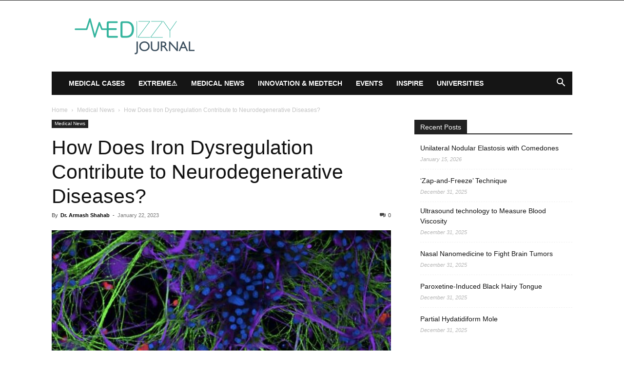

--- FILE ---
content_type: text/html; charset=UTF-8
request_url: https://journal.medizzy.com/how-does-iron-dysregulation-contribute-to-neurodegenerative-diseases/
body_size: 13893
content:
<!doctype html >
<!--[if IE 8]>    <html class="ie8" lang="en"> <![endif]-->
<!--[if IE 9]>    <html class="ie9" lang="en"> <![endif]-->
<!--[if gt IE 8]><!--> <html lang="en-US"> <!--<![endif]-->
<head>
    <link media="all" href="https://journal.medizzy.com/wp-content/cache/autoptimize/css/autoptimize_502cffe692f212a4801cba7a8126cf30.css" rel="stylesheet"><title>How Does Iron Dysregulation Contribute to Neurodegenerative Diseases? - MEDizzy Journal</title>
    <meta charset="UTF-8" />
    <meta name="viewport" content="width=device-width, initial-scale=1.0">
    <link rel="pingback" href="https://journal.medizzy.com/xmlrpc.php" />
    <meta name='robots' content='index, follow, max-image-preview:large, max-snippet:-1, max-video-preview:-1' />

	<!-- This site is optimized with the Yoast SEO plugin v26.7 - https://yoast.com/wordpress/plugins/seo/ -->
	<meta name="description" content="A study on neurodegenerative diseases has recently been carried out to fill the literature gap by understanding microglia&#039;s response to iron" />
	<link rel="canonical" href="https://journal.medizzy.com/how-does-iron-dysregulation-contribute-to-neurodegenerative-diseases/" />
	<meta property="og:locale" content="en_US" />
	<meta property="og:type" content="article" />
	<meta property="og:title" content="How Does Iron Dysregulation Contribute to Neurodegenerative Diseases? - MEDizzy Journal" />
	<meta property="og:description" content="A study on neurodegenerative diseases has recently been carried out to fill the literature gap by understanding microglia&#039;s response to iron" />
	<meta property="og:url" content="https://journal.medizzy.com/how-does-iron-dysregulation-contribute-to-neurodegenerative-diseases/" />
	<meta property="og:site_name" content="MEDizzy Journal" />
	<meta property="article:publisher" content="https://www.facebook.com/medizzycom/" />
	<meta property="article:published_time" content="2023-01-22T15:56:03+00:00" />
	<meta property="article:modified_time" content="2023-01-22T15:56:04+00:00" />
	<meta property="og:image" content="https://journal.medizzy.com/wp-content/uploads/2023/01/study-shows-how-iron-d.jpeg" />
	<meta property="og:image:width" content="800" />
	<meta property="og:image:height" content="530" />
	<meta property="og:image:type" content="image/jpeg" />
	<meta name="author" content="Dr. Armash Shahab" />
	<meta name="twitter:card" content="summary_large_image" />
	<meta name="twitter:creator" content="@medizzycom" />
	<meta name="twitter:site" content="@medizzycom" />
	<script type="application/ld+json" class="yoast-schema-graph">{"@context":"https://schema.org","@graph":[{"@type":"Article","@id":"https://journal.medizzy.com/how-does-iron-dysregulation-contribute-to-neurodegenerative-diseases/#article","isPartOf":{"@id":"https://journal.medizzy.com/how-does-iron-dysregulation-contribute-to-neurodegenerative-diseases/"},"author":{"name":"Dr. Armash Shahab","@id":"https://journal.medizzy.com/#/schema/person/351fdb0045b06caaafedef6ab90c852c"},"headline":"How Does Iron Dysregulation Contribute to Neurodegenerative Diseases?","datePublished":"2023-01-22T15:56:03+00:00","dateModified":"2023-01-22T15:56:04+00:00","mainEntityOfPage":{"@id":"https://journal.medizzy.com/how-does-iron-dysregulation-contribute-to-neurodegenerative-diseases/"},"wordCount":520,"commentCount":0,"publisher":{"@id":"https://journal.medizzy.com/#organization"},"image":{"@id":"https://journal.medizzy.com/how-does-iron-dysregulation-contribute-to-neurodegenerative-diseases/#primaryimage"},"thumbnailUrl":"https://journal.medizzy.com/wp-content/uploads/2023/01/study-shows-how-iron-d.jpeg","articleSection":["Medical News"],"inLanguage":"en-US","potentialAction":[{"@type":"CommentAction","name":"Comment","target":["https://journal.medizzy.com/how-does-iron-dysregulation-contribute-to-neurodegenerative-diseases/#respond"]}]},{"@type":"WebPage","@id":"https://journal.medizzy.com/how-does-iron-dysregulation-contribute-to-neurodegenerative-diseases/","url":"https://journal.medizzy.com/how-does-iron-dysregulation-contribute-to-neurodegenerative-diseases/","name":"How Does Iron Dysregulation Contribute to Neurodegenerative Diseases? - MEDizzy Journal","isPartOf":{"@id":"https://journal.medizzy.com/#website"},"primaryImageOfPage":{"@id":"https://journal.medizzy.com/how-does-iron-dysregulation-contribute-to-neurodegenerative-diseases/#primaryimage"},"image":{"@id":"https://journal.medizzy.com/how-does-iron-dysregulation-contribute-to-neurodegenerative-diseases/#primaryimage"},"thumbnailUrl":"https://journal.medizzy.com/wp-content/uploads/2023/01/study-shows-how-iron-d.jpeg","datePublished":"2023-01-22T15:56:03+00:00","dateModified":"2023-01-22T15:56:04+00:00","description":"A study on neurodegenerative diseases has recently been carried out to fill the literature gap by understanding microglia's response to iron","breadcrumb":{"@id":"https://journal.medizzy.com/how-does-iron-dysregulation-contribute-to-neurodegenerative-diseases/#breadcrumb"},"inLanguage":"en-US","potentialAction":[{"@type":"ReadAction","target":["https://journal.medizzy.com/how-does-iron-dysregulation-contribute-to-neurodegenerative-diseases/"]}]},{"@type":"ImageObject","inLanguage":"en-US","@id":"https://journal.medizzy.com/how-does-iron-dysregulation-contribute-to-neurodegenerative-diseases/#primaryimage","url":"https://journal.medizzy.com/wp-content/uploads/2023/01/study-shows-how-iron-d.jpeg","contentUrl":"https://journal.medizzy.com/wp-content/uploads/2023/01/study-shows-how-iron-d.jpeg","width":800,"height":530,"caption":"Source: Medical Xpress"},{"@type":"BreadcrumbList","@id":"https://journal.medizzy.com/how-does-iron-dysregulation-contribute-to-neurodegenerative-diseases/#breadcrumb","itemListElement":[{"@type":"ListItem","position":1,"name":"Home","item":"https://journal.medizzy.com/"},{"@type":"ListItem","position":2,"name":"How Does Iron Dysregulation Contribute to Neurodegenerative Diseases?"}]},{"@type":"WebSite","@id":"https://journal.medizzy.com/#website","url":"https://journal.medizzy.com/","name":"MEDizzy Journal","description":"","publisher":{"@id":"https://journal.medizzy.com/#organization"},"potentialAction":[{"@type":"SearchAction","target":{"@type":"EntryPoint","urlTemplate":"https://journal.medizzy.com/?s={search_term_string}"},"query-input":{"@type":"PropertyValueSpecification","valueRequired":true,"valueName":"search_term_string"}}],"inLanguage":"en-US"},{"@type":"Organization","@id":"https://journal.medizzy.com/#organization","name":"Medizzy LTD","url":"https://journal.medizzy.com/","logo":{"@type":"ImageObject","inLanguage":"en-US","@id":"https://journal.medizzy.com/#/schema/logo/image/","url":"https://journal.medizzy.com/wp-content/uploads/2021/02/mj_logo.png","contentUrl":"https://journal.medizzy.com/wp-content/uploads/2021/02/mj_logo.png","width":500,"height":200,"caption":"Medizzy LTD"},"image":{"@id":"https://journal.medizzy.com/#/schema/logo/image/"},"sameAs":["https://www.facebook.com/medizzycom/","https://x.com/medizzycom","https://www.linkedin.com/company/medizzy-ltd/","https://www.instagram.com/medizzy/"]},{"@type":"Person","@id":"https://journal.medizzy.com/#/schema/person/351fdb0045b06caaafedef6ab90c852c","name":"Dr. Armash Shahab","image":{"@type":"ImageObject","inLanguage":"en-US","@id":"https://journal.medizzy.com/#/schema/person/image/","url":"https://secure.gravatar.com/avatar/99b5b528ca49a3818e93826ac15c2b0138f4ed71c89728163f3e34c049aa912d?s=96&r=g","contentUrl":"https://secure.gravatar.com/avatar/99b5b528ca49a3818e93826ac15c2b0138f4ed71c89728163f3e34c049aa912d?s=96&r=g","caption":"Dr. Armash Shahab"},"description":"Dr. Armash Shahab is a dentist with a bachelor's degree from Dow University of Health Sciences. She is skilled in general dentistry and is an experienced medical content writer. Her future plans are to work for the betterment of dentistry for the underprivileged in Pakistan, apply for postgraduation, and specialize in Paediatric Dentistry.","url":"https://journal.medizzy.com/author/armash-shahab/"}]}</script>
	<!-- / Yoast SEO plugin. -->


<link href='https://www.google-analytics.com' rel='preconnect' />
<link rel="alternate" type="application/rss+xml" title="MEDizzy Journal &raquo; Feed" href="https://journal.medizzy.com/feed/" />
<link rel="alternate" type="application/rss+xml" title="MEDizzy Journal &raquo; Comments Feed" href="https://journal.medizzy.com/comments/feed/" />
<link rel="alternate" type="application/rss+xml" title="MEDizzy Journal &raquo; How Does Iron Dysregulation Contribute to Neurodegenerative Diseases? Comments Feed" href="https://journal.medizzy.com/how-does-iron-dysregulation-contribute-to-neurodegenerative-diseases/feed/" />
<link rel="alternate" title="oEmbed (JSON)" type="application/json+oembed" href="https://journal.medizzy.com/wp-json/oembed/1.0/embed?url=https%3A%2F%2Fjournal.medizzy.com%2Fhow-does-iron-dysregulation-contribute-to-neurodegenerative-diseases%2F" />
<link rel="alternate" title="oEmbed (XML)" type="text/xml+oembed" href="https://journal.medizzy.com/wp-json/oembed/1.0/embed?url=https%3A%2F%2Fjournal.medizzy.com%2Fhow-does-iron-dysregulation-contribute-to-neurodegenerative-diseases%2F&#038;format=xml" />
















<link rel="https://api.w.org/" href="https://journal.medizzy.com/wp-json/" /><link rel="alternate" title="JSON" type="application/json" href="https://journal.medizzy.com/wp-json/wp/v2/posts/15249" /><link rel="EditURI" type="application/rsd+xml" title="RSD" href="https://journal.medizzy.com/xmlrpc.php?rsd" />
<meta name="generator" content="WordPress 6.9" />
<link rel='shortlink' href='https://journal.medizzy.com/?p=15249' />
<!--[if lt IE 9]><script src="https://cdnjs.cloudflare.com/ajax/libs/html5shiv/3.7.3/html5shiv.js"></script><![endif]-->
        
    
    
	

<!-- JS generated by theme -->




<!-- Header style compiled by theme -->



<script async src="https://www.googletagmanager.com/gtag/js?id=UA-83431859-5"></script>
		


<script type="application/ld+json">
    {
        "@context": "https://schema.org",
        "@type": "BreadcrumbList",
        "itemListElement": [
            {
                "@type": "ListItem",
                "position": 1,
                "item": {
                    "@type": "WebSite",
                    "@id": "https://journal.medizzy.com/",
                    "name": "Home"
                }
            },
            {
                "@type": "ListItem",
                "position": 2,
                    "item": {
                    "@type": "WebPage",
                    "@id": "https://journal.medizzy.com/category/medical-news/",
                    "name": "Medical News"
                }
            }
            ,{
                "@type": "ListItem",
                "position": 3,
                    "item": {
                    "@type": "WebPage",
                    "@id": "https://journal.medizzy.com/how-does-iron-dysregulation-contribute-to-neurodegenerative-diseases/",
                    "name": "How Does Iron Dysregulation Contribute to Neurodegenerative Diseases?"                                
                }
            }    
        ]
    }
</script>
<link rel="icon" href="https://journal.medizzy.com/wp-content/uploads/2019/12/cropped-medizzy-lgo-32x32.jpg" sizes="32x32" />
<link rel="icon" href="https://journal.medizzy.com/wp-content/uploads/2019/12/cropped-medizzy-lgo-192x192.jpg" sizes="192x192" />
<link rel="apple-touch-icon" href="https://journal.medizzy.com/wp-content/uploads/2019/12/cropped-medizzy-lgo-180x180.jpg" />
<meta name="msapplication-TileImage" content="https://journal.medizzy.com/wp-content/uploads/2019/12/cropped-medizzy-lgo-270x270.jpg" />

<!-- Button style compiled by theme -->



	</head>

<body class="wp-singular post-template-default single single-post postid-15249 single-format-standard wp-theme-Newspaper td-standard-pack how-does-iron-dysregulation-contribute-to-neurodegenerative-diseases global-block-template-1 td-animation-stack-type0 td-full-layout" itemscope="itemscope" itemtype="https://schema.org/WebPage">

            <div class="td-scroll-up  td-hide-scroll-up-on-mob" style="display:none;"><i class="td-icon-menu-up"></i></div>
    
    <div class="td-menu-background" style="visibility:hidden"></div>
<div id="td-mobile-nav" style="visibility:hidden">
    <div class="td-mobile-container">
        <!-- mobile menu top section -->
        <div class="td-menu-socials-wrap">
            <!-- socials -->
            <div class="td-menu-socials">
                            </div>
            <!-- close button -->
            <div class="td-mobile-close">
                <span><i class="td-icon-close-mobile"></i></span>
            </div>
        </div>

        <!-- login section -->
        
        <!-- menu section -->
        <div class="td-mobile-content">
            <div class="menu-td-demo-header-menu-container"><ul id="menu-td-demo-header-menu" class="td-mobile-main-menu"><li id="menu-item-161" class="menu-item menu-item-type-custom menu-item-object-custom menu-item-first menu-item-161"><a href="https://journal.medizzy.com/category/medical-cases/">Medical Cases</a></li>
<li id="menu-item-10811" class="menu-item menu-item-type-taxonomy menu-item-object-category menu-item-10811"><a href="https://journal.medizzy.com/category/extreme/">Extreme⚠️</a></li>
<li id="menu-item-398" class="menu-item menu-item-type-custom menu-item-object-custom menu-item-398"><a href="https://journal.medizzy.com/category/medical-news/">Medical News</a></li>
<li id="menu-item-399" class="menu-item menu-item-type-custom menu-item-object-custom menu-item-399"><a href="https://journal.medizzy.com/category/innovation-and-medtech/">Innovation &#038; MedTech</a></li>
<li id="menu-item-14426" class="menu-item menu-item-type-taxonomy menu-item-object-category menu-item-14426"><a href="https://journal.medizzy.com/category/events/">Events</a></li>
<li id="menu-item-10809" class="menu-item menu-item-type-custom menu-item-object-custom menu-item-10809"><a href="https://journal.medizzy.com/category/inspire/">Inspire</a></li>
<li id="menu-item-7685" class="menu-item menu-item-type-custom menu-item-object-custom menu-item-7685"><a href="https://journal.medizzy.com/category/universities/">Universities</a></li>
</ul></div>        </div>
    </div>

    <!-- register/login section -->
    </div><div class="td-search-background" style="visibility:hidden"></div>
<div class="td-search-wrap-mob" style="visibility:hidden">
	<div class="td-drop-down-search">
		<form method="get" class="td-search-form" action="https://journal.medizzy.com/">
			<!-- close button -->
			<div class="td-search-close">
				<span><i class="td-icon-close-mobile"></i></span>
			</div>
			<div role="search" class="td-search-input">
				<span>Search</span>
				<input id="td-header-search-mob" type="text" value="" name="s" autocomplete="off" />
			</div>
		</form>
		<div id="td-aj-search-mob" class="td-ajax-search-flex"></div>
	</div>
</div>

    <div id="td-outer-wrap" class="td-theme-wrap">
    
        
            <div class="tdc-header-wrap ">

            <!--
Header style 3
-->


<div class="td-header-wrap td-header-style-3 ">
    
    <div class="td-header-top-menu-full td-container-wrap ">
        <div class="td-container td-header-row td-header-top-menu">
            
    <div class="top-bar-style-1">
        
<div class="td-header-sp-top-menu">


	</div>
        <div class="td-header-sp-top-widget">
    
    </div>

    </div>

<!-- LOGIN MODAL -->

                <div id="login-form" class="white-popup-block mfp-hide mfp-with-anim td-login-modal-wrap">
                    <div class="td-login-wrap">
                        <a href="#" aria-label="Back" class="td-back-button"><i class="td-icon-modal-back"></i></a>
                        <div id="td-login-div" class="td-login-form-div td-display-block">
                            <div class="td-login-panel-title">Sign in</div>
                            <div class="td-login-panel-descr">Welcome! Log into your account</div>
                            <div class="td_display_err"></div>
                            <form id="loginForm" action="#" method="post">
                                <div class="td-login-inputs"><input class="td-login-input" autocomplete="username" type="text" name="login_email" id="login_email" value="" required><label for="login_email">your username</label></div>
                                <div class="td-login-inputs"><input class="td-login-input" autocomplete="current-password" type="password" name="login_pass" id="login_pass" value="" required><label for="login_pass">your password</label></div>
                                <input type="button"  name="login_button" id="login_button" class="wpb_button btn td-login-button" value="Login">
                                
                            </form>

                            

                            <div class="td-login-info-text"><a href="#" id="forgot-pass-link">Forgot your password? Get help</a></div>
                            
                            
                            
                            
                        </div>

                        

                         <div id="td-forgot-pass-div" class="td-login-form-div td-display-none">
                            <div class="td-login-panel-title">Password recovery</div>
                            <div class="td-login-panel-descr">Recover your password</div>
                            <div class="td_display_err"></div>
                            <form id="forgotpassForm" action="#" method="post">
                                <div class="td-login-inputs"><input class="td-login-input" type="text" name="forgot_email" id="forgot_email" value="" required><label for="forgot_email">your email</label></div>
                                <input type="button" name="forgot_button" id="forgot_button" class="wpb_button btn td-login-button" value="Send My Password">
                            </form>
                            <div class="td-login-info-text">A password will be e-mailed to you.</div>
                        </div>
                        
                        
                    </div>
                </div>
                        </div>
    </div>

    <div class="td-banner-wrap-full td-container-wrap ">
        <div class="td-container td-header-row td-header-header">
            <div class="td-header-sp-logo">
                            <a class="td-main-logo" href="https://journal.medizzy.com/">
                <noscript><img src="https://journal.medizzy.com/wp-content/uploads/2020/12/mj_logo.png" alt=""  width="270" height="90"/></noscript><img class="lazyload" src='data:image/svg+xml,%3Csvg%20xmlns=%22http://www.w3.org/2000/svg%22%20viewBox=%220%200%20270%2090%22%3E%3C/svg%3E' data-src="https://journal.medizzy.com/wp-content/uploads/2020/12/mj_logo.png" alt=""  width="270" height="90"/>
                <span class="td-visual-hidden">MEDizzy Journal</span>
            </a>
                    </div>
                    </div>
    </div>

    <div class="td-header-menu-wrap-full td-container-wrap ">
        
        <div class="td-header-menu-wrap ">
            <div class="td-container td-header-row td-header-main-menu black-menu">
                <div id="td-header-menu" role="navigation">
        <div id="td-top-mobile-toggle"><a href="#" role="button" aria-label="Menu"><i class="td-icon-font td-icon-mobile"></i></a></div>
        <div class="td-main-menu-logo td-logo-in-header">
        		<a class="td-mobile-logo td-sticky-disable" aria-label="Logo" href="https://journal.medizzy.com/">
			<noscript><img src="https://journal.medizzy.com/wp-content/uploads/2019/12/mj_logo_mobile_small.png" alt=""  width="140" height="48"/></noscript><img class="lazyload" src='data:image/svg+xml,%3Csvg%20xmlns=%22http://www.w3.org/2000/svg%22%20viewBox=%220%200%20140%2048%22%3E%3C/svg%3E' data-src="https://journal.medizzy.com/wp-content/uploads/2019/12/mj_logo_mobile_small.png" alt=""  width="140" height="48"/>
		</a>
			<a class="td-header-logo td-sticky-disable" aria-label="Logo" href="https://journal.medizzy.com/">
			<noscript><img src="https://journal.medizzy.com/wp-content/uploads/2020/12/mj_logo.png" alt=""  width="270" height="90"/></noscript><img class="lazyload" src='data:image/svg+xml,%3Csvg%20xmlns=%22http://www.w3.org/2000/svg%22%20viewBox=%220%200%20270%2090%22%3E%3C/svg%3E' data-src="https://journal.medizzy.com/wp-content/uploads/2020/12/mj_logo.png" alt=""  width="270" height="90"/>
		</a>
	    </div>
    <div class="menu-td-demo-header-menu-container"><ul id="menu-td-demo-header-menu-1" class="sf-menu"><li class="menu-item menu-item-type-custom menu-item-object-custom menu-item-first td-menu-item td-normal-menu menu-item-161"><a href="https://journal.medizzy.com/category/medical-cases/">Medical Cases</a></li>
<li class="menu-item menu-item-type-taxonomy menu-item-object-category td-menu-item td-normal-menu menu-item-10811"><a href="https://journal.medizzy.com/category/extreme/">Extreme⚠️</a></li>
<li class="menu-item menu-item-type-custom menu-item-object-custom td-menu-item td-normal-menu menu-item-398"><a href="https://journal.medizzy.com/category/medical-news/">Medical News</a></li>
<li class="menu-item menu-item-type-custom menu-item-object-custom td-menu-item td-normal-menu menu-item-399"><a href="https://journal.medizzy.com/category/innovation-and-medtech/">Innovation &#038; MedTech</a></li>
<li class="menu-item menu-item-type-taxonomy menu-item-object-category td-menu-item td-normal-menu menu-item-14426"><a href="https://journal.medizzy.com/category/events/">Events</a></li>
<li class="menu-item menu-item-type-custom menu-item-object-custom td-menu-item td-normal-menu menu-item-10809"><a href="https://journal.medizzy.com/category/inspire/">Inspire</a></li>
<li class="menu-item menu-item-type-custom menu-item-object-custom td-menu-item td-normal-menu menu-item-7685"><a href="https://journal.medizzy.com/category/universities/">Universities</a></li>
</ul></div></div>


    <div class="header-search-wrap">
        <div class="td-search-btns-wrap">
            <a id="td-header-search-button" href="#" role="button" aria-label="Search" class="dropdown-toggle " data-toggle="dropdown"><i class="td-icon-search"></i></a>
                            <a id="td-header-search-button-mob" href="#" role="button" aria-label="Search" class="dropdown-toggle " data-toggle="dropdown"><i class="td-icon-search"></i></a>
                    </div>

        <div class="td-drop-down-search" aria-labelledby="td-header-search-button">
            <form method="get" class="td-search-form" action="https://journal.medizzy.com/">
                <div role="search" class="td-head-form-search-wrap">
                    <input id="td-header-search" type="text" value="" name="s" autocomplete="off" /><input class="wpb_button wpb_btn-inverse btn" type="submit" id="td-header-search-top" value="Search" />
                </div>
            </form>
            <div id="td-aj-search"></div>
        </div>
    </div>

            </div>
        </div>
    </div>

</div>
            </div>

            
    <div class="td-main-content-wrap td-container-wrap">

        <div class="td-container td-post-template-default ">
            <div class="td-crumb-container"><div class="entry-crumbs"><span><a title="" class="entry-crumb" href="https://journal.medizzy.com/">Home</a></span> <i class="td-icon-right td-bread-sep"></i> <span><a title="View all posts in Medical News" class="entry-crumb" href="https://journal.medizzy.com/category/medical-news/">Medical News</a></span> <i class="td-icon-right td-bread-sep td-bred-no-url-last"></i> <span class="td-bred-no-url-last">How Does Iron Dysregulation Contribute to Neurodegenerative Diseases?</span></div></div>

            <div class="td-pb-row">
                                        <div class="td-pb-span8 td-main-content" role="main">
                            <div class="td-ss-main-content">
                                
    <article id="post-15249" class="post-15249 post type-post status-publish format-standard has-post-thumbnail category-medical-news" itemscope itemtype="https://schema.org/Article">
        <div class="td-post-header">

            <!-- category --><ul class="td-category"><li class="entry-category"><a  href="https://journal.medizzy.com/category/medical-news/">Medical News</a></li></ul>
            <header class="td-post-title">
                <h1 class="entry-title">How Does Iron Dysregulation Contribute to Neurodegenerative Diseases?</h1>
                

                <div class="td-module-meta-info">
                    <!-- author --><div class="td-post-author-name"><div class="td-author-by">By</div> <a href="https://journal.medizzy.com/author/armash-shahab/">Dr. Armash Shahab</a><div class="td-author-line"> - </div> </div>                    <!-- date --><span class="td-post-date"><time class="entry-date updated td-module-date" datetime="2023-01-22T15:56:03+00:00" >January 22, 2023</time></span>                    <!-- comments --><div class="td-post-comments"><a href="https://journal.medizzy.com/how-does-iron-dysregulation-contribute-to-neurodegenerative-diseases/#respond"><i class="td-icon-comments"></i>0</a></div>                    <!-- views -->                </div>

            </header>

        </div>

        
        <div class="td-post-content tagdiv-type">
            <!-- image --><div class="td-post-featured-image"><figure><a href="https://journal.medizzy.com/wp-content/uploads/2023/01/study-shows-how-iron-d.jpeg" data-caption="Source: Medical Xpress"><noscript><img width="696" height="461" class="entry-thumb td-modal-image" src="https://journal.medizzy.com/wp-content/uploads/2023/01/study-shows-how-iron-d-696x461.jpeg" srcset="https://journal.medizzy.com/wp-content/uploads/2023/01/study-shows-how-iron-d-696x461.jpeg 696w, https://journal.medizzy.com/wp-content/uploads/2023/01/study-shows-how-iron-d-300x199.jpeg 300w, https://journal.medizzy.com/wp-content/uploads/2023/01/study-shows-how-iron-d-768x509.jpeg 768w, https://journal.medizzy.com/wp-content/uploads/2023/01/study-shows-how-iron-d-150x99.jpeg 150w, https://journal.medizzy.com/wp-content/uploads/2023/01/study-shows-how-iron-d.jpeg 800w" sizes="(max-width: 696px) 100vw, 696px" alt="neurodegenerative diseases" title="study-shows-how-iron-d"/></noscript><img width="696" height="461" class="lazyload entry-thumb td-modal-image" src='data:image/svg+xml,%3Csvg%20xmlns=%22http://www.w3.org/2000/svg%22%20viewBox=%220%200%20696%20461%22%3E%3C/svg%3E' data-src="https://journal.medizzy.com/wp-content/uploads/2023/01/study-shows-how-iron-d-696x461.jpeg" data-srcset="https://journal.medizzy.com/wp-content/uploads/2023/01/study-shows-how-iron-d-696x461.jpeg 696w, https://journal.medizzy.com/wp-content/uploads/2023/01/study-shows-how-iron-d-300x199.jpeg 300w, https://journal.medizzy.com/wp-content/uploads/2023/01/study-shows-how-iron-d-768x509.jpeg 768w, https://journal.medizzy.com/wp-content/uploads/2023/01/study-shows-how-iron-d-150x99.jpeg 150w, https://journal.medizzy.com/wp-content/uploads/2023/01/study-shows-how-iron-d.jpeg 800w" data-sizes="(max-width: 696px) 100vw, 696px" alt="neurodegenerative diseases" title="study-shows-how-iron-d"/></a><figcaption class="wp-caption-text">Source: Medical Xpress</figcaption></figure></div>
            <!-- content -->
<p>Past neuroscience research found a link between <a href="https://journal.medizzy.com/man-locked-inside-an-iron-lung-for-decades/">iron</a> dysregulation and different neurodegenerative diseases. Moreover, brain regions associated with these diseases are full of iron packed microglia. For example, resident immune cells.</p>



<p>There is enough documented information on the association between iron dysregulation and neurodegenerative diseases. But the mechanism behind iron accumulation affecting the physiology of microglia and neurodegeneration is still unknown.</p>



<p>Hence, a study has recently been carried out by the healthcare company Sanofi. The study aims to fill this literature gap by understanding how microglia respond to iron.</p>



<p>Timothy Hammond, one of the researchers of the study said,</p>



<figure class="wp-block-pullquote"><blockquote><p>For years it has been known that iron accumulates in affected&nbsp;brain regions&nbsp;in PD, MS and other neurodegenerative diseases,</p></blockquote></figure>



<figure class="wp-block-pullquote"><blockquote><p>This is something we can see in patients using MRI imaging, where it has been shown that iron levels increase over the course of the disease. We also had&nbsp;our own data from progressive MS patients&nbsp;showing iron dysregulation in brain microglia, the resident immune cells of the brain.</p></blockquote></figure>



<h3 class="wp-block-heading">Key Objective</h3>



<p>The main aim of the recent work by Hammond and his colleagues was to understand how health and functioning are affected by iron accumulation in microglia.</p>



<p>Moreover, the work has been built on previous studies and the 2012 iron-dependent form of cell death discovered, called <a href="https://www.ncbi.nlm.nih.gov/pmc/articles/PMC8142022/">ferroptosis</a>. The researchers also hypothesized that iron-laden <a href="https://www.nature.com/articles/s41593-022-01221-3">microglia</a> are prone to ferroptosis, which may play a role in neurodegenerative diseases.</p>



<p>Hammod explained,</p>



<figure class="wp-block-pullquote"><blockquote><p>We had to leverage several approaches in this study, including single cell transcriptomics and CRISPR, but the tool that really allowed us to tease apart these mechanisms was a complex tri-culture of human iPSC-derived cells containing microglia, astrocytes, and neurons—three of the major cell types in the brain,</p></blockquote></figure>



<figure class="wp-block-pullquote"><blockquote><p> This tool was previously developed by a scientist on my team, Sean Ryan, who is also the lead author of our paper.</p></blockquote></figure>



<p>The experiment was conducted by the researchers by growing microglia in a tri-culture system. With the use of a series of genetic and experimental techniques, the researchers showed that microglia response to iron and are also prone to ferroptosis.</p>



<p>Additionally, the team also showed that iron overlead causes a microglial transcriptional state shift, overlapping with the transcriptomic signature, which is seen in brain tissue microglia from deceased patients with PD. Moreover, when the microglia was removed from the tri-culture system, iron neurotoxicity became slow. Suggesting that microglia responds to iron overload and plays a crucial role in neurodegeneration.</p>



<p>In conclusion, this first every study on iron induced neurotoxicity can make way for various new discoveries and development of therapeutic interventions.</p>



<p>Hammod said,</p>



<figure class="wp-block-pullquote"><blockquote><p>We believe microglia are actually trying protect neurons by taking up toxic iron and storing it safely, but over time the microglia become overwhelmed and die, releasing the stored iron and causing the neurons to die too,</p></blockquote></figure>



<figure class="wp-block-pullquote"><blockquote><p>We have to be careful how we target microglia therapeutically, because they perform lots of beneficial activities, but if we can find a targeted approach this could be an important node for diseases like Parkinson&#8217;s with excessive&nbsp;iron&nbsp;accumulation.</p></blockquote></figure>
        </div>

        <footer>
            <!-- post pagination -->            <!-- review -->
            <div class="td-post-source-tags">
                <!-- source via -->                <!-- tags -->            </div>

                        <!-- next prev --><div class="td-block-row td-post-next-prev"><div class="td-block-span6 td-post-prev-post"><div class="td-post-next-prev-content"><span>Previous article</span><a href="https://journal.medizzy.com/long-covid-may-last-indefinitely-and-mimic-other-diseases/">Long COVID May Last Indefinitely And Mimic Other Diseases</a></div></div><div class="td-next-prev-separator"></div><div class="td-block-span6 td-post-next-post"><div class="td-post-next-prev-content"><span>Next article</span><a href="https://journal.medizzy.com/neuromyelitis-optica-causing-hypercapnic-respiratory-failure/">Neuromyelitis Optica causing Hypercapnic Respiratory Failure</a></div></div></div>            <!-- author box --><div class="author-box-wrap"><a href="https://journal.medizzy.com/author/armash-shahab/" aria-label="author-photo"><noscript><img alt='' src='https://secure.gravatar.com/avatar/99b5b528ca49a3818e93826ac15c2b0138f4ed71c89728163f3e34c049aa912d?s=96&#038;r=g' srcset='https://secure.gravatar.com/avatar/99b5b528ca49a3818e93826ac15c2b0138f4ed71c89728163f3e34c049aa912d?s=192&#038;r=g 2x' class='avatar avatar-96 photo' height='96' width='96' decoding='async'/></noscript><img alt='' src='data:image/svg+xml,%3Csvg%20xmlns=%22http://www.w3.org/2000/svg%22%20viewBox=%220%200%2096%2096%22%3E%3C/svg%3E' data-src='https://secure.gravatar.com/avatar/99b5b528ca49a3818e93826ac15c2b0138f4ed71c89728163f3e34c049aa912d?s=96&#038;r=g' data-srcset='https://secure.gravatar.com/avatar/99b5b528ca49a3818e93826ac15c2b0138f4ed71c89728163f3e34c049aa912d?s=192&#038;r=g 2x' class='lazyload avatar avatar-96 photo' height='96' width='96' decoding='async'/></a><div class="desc"><div class="td-author-name vcard author"><span class="fn"><a href="https://journal.medizzy.com/author/armash-shahab/">Dr. Armash Shahab</a></span></div><div class="td-author-description">Dr. Armash Shahab is a dentist with a bachelor's degree from Dow University of Health Sciences. She is skilled in general dentistry and is an experienced medical content writer. Her future plans are to work for the betterment of dentistry for the underprivileged in Pakistan, apply for postgraduation, and specialize in Paediatric Dentistry.</div><div class="td-author-social"></div><div class="clearfix"></div></div></div>            <!-- meta --><span class="td-page-meta" itemprop="author" itemscope itemtype="https://schema.org/Person"><meta itemprop="name" content="Dr. Armash Shahab"><meta itemprop="url" content="https://journal.medizzy.com/author/armash-shahab/"></span><meta itemprop="datePublished" content="2023-01-22T15:56:03+00:00"><meta itemprop="dateModified" content="2023-01-22T15:56:04+00:00"><meta itemscope itemprop="mainEntityOfPage" itemType="https://schema.org/WebPage" itemid="https://journal.medizzy.com/how-does-iron-dysregulation-contribute-to-neurodegenerative-diseases/"/><span class="td-page-meta" itemprop="publisher" itemscope itemtype="https://schema.org/Organization"><span class="td-page-meta" itemprop="logo" itemscope itemtype="https://schema.org/ImageObject"><meta itemprop="url" content="https://journal.medizzy.com/wp-content/uploads/2020/12/mj_logo.png"></span><meta itemprop="name" content="MEDizzy Journal"></span><meta itemprop="headline " content="How Does Iron Dysregulation Contribute to Neurodegenerative Diseases?"><span class="td-page-meta" itemprop="image" itemscope itemtype="https://schema.org/ImageObject"><meta itemprop="url" content="https://journal.medizzy.com/wp-content/uploads/2023/01/study-shows-how-iron-d.jpeg"><meta itemprop="width" content="800"><meta itemprop="height" content="530"></span>        </footer>

    </article> <!-- /.post -->

    <div class="td_block_wrap td_block_related_posts tdi_2 td_with_ajax_pagination td-pb-border-top td_block_template_1"  data-td-block-uid="tdi_2" ><script>var block_tdi_2 = new tdBlock();
block_tdi_2.id = "tdi_2";
block_tdi_2.atts = '{"limit":3,"ajax_pagination":"next_prev","live_filter":"cur_post_same_categories","td_ajax_filter_type":"td_custom_related","class":"tdi_2","td_column_number":3,"block_type":"td_block_related_posts","live_filter_cur_post_id":15249,"live_filter_cur_post_author":"18","block_template_id":"","header_color":"","ajax_pagination_infinite_stop":"","offset":"","td_ajax_preloading":"","td_filter_default_txt":"","td_ajax_filter_ids":"","el_class":"","color_preset":"","ajax_pagination_next_prev_swipe":"","border_top":"","css":"","tdc_css":"","tdc_css_class":"tdi_2","tdc_css_class_style":"tdi_2_rand_style"}';
block_tdi_2.td_column_number = "3";
block_tdi_2.block_type = "td_block_related_posts";
block_tdi_2.post_count = "3";
block_tdi_2.found_posts = "1033";
block_tdi_2.header_color = "";
block_tdi_2.ajax_pagination_infinite_stop = "";
block_tdi_2.max_num_pages = "345";
tdBlocksArray.push(block_tdi_2);
</script><h4 class="td-related-title td-block-title"><a id="tdi_3" class="td-related-left td-cur-simple-item" data-td_filter_value="" data-td_block_id="tdi_2" href="#">RELATED ARTICLES</a><a id="tdi_4" class="td-related-right" data-td_filter_value="td_related_more_from_author" data-td_block_id="tdi_2" href="#">MORE FROM AUTHOR</a></h4><div id=tdi_2 class="td_block_inner">

	<div class="td-related-row">

	<div class="td-related-span4">

        <div class="td_module_related_posts td-animation-stack td_mod_related_posts">
            <div class="td-module-image">
                <div class="td-module-thumb"><a href="https://journal.medizzy.com/unilateral-nodular-elastosis-with-comedones/"  rel="bookmark" class="td-image-wrap " title="Unilateral Nodular Elastosis with Comedones" ><img class="entry-thumb" src="[data-uri]" alt="Unilateral Dermatoheliosis" title="Unilateral Nodular Elastosis with Comedones" data-type="image_tag" data-img-url="https://journal.medizzy.com/wp-content/uploads/2026/01/Unilateral-Dermatoheliosis--218x150.png"  width="218" height="150" /></a></div>                            </div>
            <div class="item-details">
                <h3 class="entry-title td-module-title"><a href="https://journal.medizzy.com/unilateral-nodular-elastosis-with-comedones/"  rel="bookmark" title="Unilateral Nodular Elastosis with Comedones">Unilateral Nodular Elastosis with Comedones</a></h3>            </div>
        </div>
        
	</div> <!-- ./td-related-span4 -->

	<div class="td-related-span4">

        <div class="td_module_related_posts td-animation-stack td_mod_related_posts">
            <div class="td-module-image">
                <div class="td-module-thumb"><a href="https://journal.medizzy.com/zap-and-freeze-technique/"  rel="bookmark" class="td-image-wrap " title="&#8216;Zap-and-Freeze&#8217; Technique" ><img class="entry-thumb" src="[data-uri]" alt="zap and freeze" title="&#8216;Zap-and-Freeze&#8217; Technique" data-type="image_tag" data-img-url="https://journal.medizzy.com/wp-content/uploads/2025/12/zap-and-freeze-techniq-218x150.jpg"  width="218" height="150" /></a></div>                            </div>
            <div class="item-details">
                <h3 class="entry-title td-module-title"><a href="https://journal.medizzy.com/zap-and-freeze-technique/"  rel="bookmark" title="&#8216;Zap-and-Freeze&#8217; Technique">&#8216;Zap-and-Freeze&#8217; Technique</a></h3>            </div>
        </div>
        
	</div> <!-- ./td-related-span4 -->

	<div class="td-related-span4">

        <div class="td_module_related_posts td-animation-stack td_mod_related_posts">
            <div class="td-module-image">
                <div class="td-module-thumb"><a href="https://journal.medizzy.com/ultrasound-technology-to-measure-blood-viscosity/"  rel="bookmark" class="td-image-wrap " title="Ultrasound technology to Measure Blood Viscosity" ><img class="entry-thumb" src="[data-uri]" alt="viscosity" title="Ultrasound technology to Measure Blood Viscosity" data-type="image_tag" data-img-url="https://journal.medizzy.com/wp-content/uploads/2025/11/1-blood-218x150.jpg"  width="218" height="150" /></a></div>                            </div>
            <div class="item-details">
                <h3 class="entry-title td-module-title"><a href="https://journal.medizzy.com/ultrasound-technology-to-measure-blood-viscosity/"  rel="bookmark" title="Ultrasound technology to Measure Blood Viscosity">Ultrasound technology to Measure Blood Viscosity</a></h3>            </div>
        </div>
        
	</div> <!-- ./td-related-span4 --></div><!--./row-fluid--></div><div class="td-next-prev-wrap"><a href="#" class="td-ajax-prev-page ajax-page-disabled" aria-label="prev-page" id="prev-page-tdi_2" data-td_block_id="tdi_2"><i class="td-next-prev-icon td-icon-font td-icon-menu-left"></i></a><a href="#"  class="td-ajax-next-page" aria-label="next-page" id="next-page-tdi_2" data-td_block_id="tdi_2"><i class="td-next-prev-icon td-icon-font td-icon-menu-right"></i></a></div></div> <!-- ./block -->
        <div class="comments" id="comments">
        	<div id="respond" class="comment-respond">
		<h3 id="reply-title" class="comment-reply-title">LEAVE A REPLY <small><a rel="nofollow" id="cancel-comment-reply-link" href="/how-does-iron-dysregulation-contribute-to-neurodegenerative-diseases/#respond" style="display:none;">Cancel reply</a></small></h3><form action="https://journal.medizzy.com/wp-comments-post.php" method="post" id="commentform" class="comment-form"><div class="clearfix"></div>
            <div class="comment-form-input-wrap td-form-comment">
                <textarea placeholder="Comment:" id="comment" name="comment" cols="45" rows="8" aria-required="true"></textarea>
                <div class="td-warning-comment">Please enter your comment!</div>
            </div><div class="comment-form-input-wrap td-form-author">
			            <input class="" id="author" name="author" placeholder="Name:*" type="text" value="" size="30"  aria-required='true' />
			            <div class="td-warning-author">Please enter your name here</div>
			         </div>
<div class="comment-form-input-wrap td-form-email">
			            <input class="" id="email" name="email" placeholder="Email:*" type="text" value="" size="30"  aria-required='true' />
			            <div class="td-warning-email-error">You have entered an incorrect email address!</div>
			            <div class="td-warning-email">Please enter your email address here</div>
			         </div>
<div class="comment-form-input-wrap td-form-url">
			            <input class="" id="url" name="url" placeholder="Website:" type="text" value="" size="30" />
                     </div>
<p class="comment-form-cookies-consent"><input id="wp-comment-cookies-consent" name="wp-comment-cookies-consent" type="checkbox" value="yes" /><label for="wp-comment-cookies-consent">Save my name, email, and website in this browser for the next time I comment.</label></p>
<p class="form-submit"><input name="submit" type="submit" id="submit" class="submit" value="Post Comment" /> <input type='hidden' name='comment_post_ID' value='15249' id='comment_post_ID' />
<input type='hidden' name='comment_parent' id='comment_parent' value='0' />
</p></form>	</div><!-- #respond -->
	    </div> <!-- /.content -->
                                </div>
                        </div>
                        <div class="td-pb-span4 td-main-sidebar" role="complementary">
                            <div class="td-ss-main-sidebar">
                                
		<aside id="recent-posts-4" class="td_block_template_1 widget recent-posts-4 widget_recent_entries">
		<h4 class="block-title"><span>Recent Posts</span></h4>
		<ul>
											<li>
					<a href="https://journal.medizzy.com/unilateral-nodular-elastosis-with-comedones/">Unilateral Nodular Elastosis with Comedones</a>
											<span class="post-date">January 15, 2026</span>
									</li>
											<li>
					<a href="https://journal.medizzy.com/zap-and-freeze-technique/">&#8216;Zap-and-Freeze&#8217; Technique</a>
											<span class="post-date">December 31, 2025</span>
									</li>
											<li>
					<a href="https://journal.medizzy.com/ultrasound-technology-to-measure-blood-viscosity/">Ultrasound technology to Measure Blood Viscosity</a>
											<span class="post-date">December 31, 2025</span>
									</li>
											<li>
					<a href="https://journal.medizzy.com/nasal-nanomedicine-to-fight-brain-tumors/">Nasal Nanomedicine to Fight Brain Tumors</a>
											<span class="post-date">December 31, 2025</span>
									</li>
											<li>
					<a href="https://journal.medizzy.com/paroxetine-induced-black-hairy-tongue/">Paroxetine-Induced Black Hairy Tongue</a>
											<span class="post-date">December 31, 2025</span>
									</li>
											<li>
					<a href="https://journal.medizzy.com/partial-hydatidiform-mole/">Partial Hydatidiform Mole</a>
											<span class="post-date">December 31, 2025</span>
									</li>
					</ul>

		</aside>                            </div>
                        </div>
                                    </div> <!-- /.td-pb-row -->
        </div> <!-- /.td-container -->
    </div> <!-- /.td-main-content-wrap -->

<!-- Instagram -->

	
	
        <div class="td-footer-page td-footer-container td-container-wrap ">
			<!-- footer content --><div id="tdi_5" class="tdc-zone"><div class="tdc_zone tdi_6  wpb_row td-pb-row"  >
<div id="tdi_7" class="tdc-row stretch_row"><div class="vc_row tdi_8  wpb_row td-pb-row tdc-element-style" >

<div class="tdi_7_rand_style td-element-style" ><div class="td-element-style-before"><style>.tdi_7_rand_style>.td-element-style-before{content:''!important;width:100%!important;height:100%!important;position:absolute!important;top:0!important;left:0!important;display:block!important;z-index:0!important;background-image:url("https://journal.medizzy.com/wp-content/uploads/2019/12/bg.jpg")!important;opacity:1!important;background-size:cover!important;background-position:center top!important}</style></div></div><div class="vc_column tdi_10  wpb_column vc_column_container tdc-column td-pb-span12">
<div class="wpb_wrapper" ><div class="vc_row_inner tdi_12  vc_row vc_inner wpb_row td-pb-row" >
<div class="vc_column_inner tdi_14  wpb_column vc_column_container tdc-inner-column td-pb-span4">
<div class="vc_column-inner"><div class="wpb_wrapper" ><div class="td_block_wrap td_flex_block_1 tdi_15 td-pb-border-top td_block_template_2 td_flex_block"  data-td-block-uid="tdi_15" >

<script>var block_tdi_15 = new tdBlock();
block_tdi_15.id = "tdi_15";
block_tdi_15.atts = '{"modules_on_row":"eyJwb3J0cmFpdCI6IjEwMCUiLCJwaG9uZSI6IjEwMCUifQ==","image_size":"td_218x150","image_floated":"float_left","image_width":"30","image_height":"70","show_btn":"none","show_excerpt":"none","show_com":"none","show_author":"none","show_cat":"none","meta_padding":"eyJhbGwiOiIwIDAgMCAxNnB4IiwicG9ydHJhaXQiOiIwIDAgMCAxM3B4In0=","f_title_font_size":"eyJhbGwiOiIxNCIsInBvcnRyYWl0IjoiMTIifQ==","f_title_font_line_height":"1.4","f_title_font_weight":"500","all_modules_space":"eyJhbGwiOiIyNiIsInBvcnRyYWl0IjoiMjAiLCJwaG9uZSI6IjI2In0=","category_id":"","modules_gap":"eyJwb3J0cmFpdCI6IjIwIn0=","show_date":"","limit":"3","custom_title":"EDITOR PICKS","block_template_id":"td_block_template_2","f_header_font_size":"18","f_header_font_weight":"","header_text_color":"#ffffff","title_txt":"#ffffff","sort":"","title_txt_hover":"#4db2ec","tdc_css":"[base64]","rev_txt":"#ffffff","post_ids":"-15249","video_icon":"24","block_type":"td_flex_block_1","separator":"","custom_url":"","title_tag":"","mc1_tl":"","mc1_title_tag":"","mc1_el":"","taxonomies":"","category_ids":"","in_all_terms":"","tag_slug":"","autors_id":"","installed_post_types":"","include_cf_posts":"","exclude_cf_posts":"","linked_posts":"","favourite_only":"","offset":"","open_in_new_window":"","show_modified_date":"","time_ago":"","time_ago_add_txt":"ago","time_ago_txt_pos":"","review_source":"","el_class":"","td_query_cache":"","td_query_cache_expiration":"","td_ajax_filter_type":"","td_ajax_filter_ids":"","td_filter_default_txt":"All","td_ajax_preloading":"","container_width":"","m_padding":"","modules_border_size":"","modules_border_style":"","modules_border_color":"#eaeaea","modules_border_radius":"","modules_divider":"","modules_divider_color":"#eaeaea","h_effect":"","image_alignment":"50","image_radius":"","hide_image":"","show_favourites":"","fav_size":"2","fav_space":"","fav_ico_color":"","fav_ico_color_h":"","fav_bg":"","fav_bg_h":"","fav_shadow_shadow_header":"","fav_shadow_shadow_title":"Shadow","fav_shadow_shadow_size":"","fav_shadow_shadow_offset_horizontal":"","fav_shadow_shadow_offset_vertical":"","fav_shadow_shadow_spread":"","fav_shadow_shadow_color":"","video_popup":"yes","video_rec":"","spot_header":"","video_rec_title":"","video_rec_color":"","video_rec_disable":"","autoplay_vid":"yes","show_vid_t":"block","vid_t_margin":"","vid_t_padding":"","video_title_color":"","video_title_color_h":"","video_bg":"","video_overlay":"","vid_t_color":"","vid_t_bg_color":"","f_vid_title_font_header":"","f_vid_title_font_title":"Video pop-up article title","f_vid_title_font_settings":"","f_vid_title_font_family":"","f_vid_title_font_size":"","f_vid_title_font_line_height":"","f_vid_title_font_style":"","f_vid_title_font_weight":"","f_vid_title_font_transform":"","f_vid_title_font_spacing":"","f_vid_title_":"","f_vid_time_font_title":"Video duration text","f_vid_time_font_settings":"","f_vid_time_font_family":"","f_vid_time_font_size":"","f_vid_time_font_line_height":"","f_vid_time_font_style":"","f_vid_time_font_weight":"","f_vid_time_font_transform":"","f_vid_time_font_spacing":"","f_vid_time_":"","meta_info_align":"","meta_info_horiz":"layout-default","meta_width":"","meta_margin":"","meta_space":"","art_title":"","art_btn":"","meta_info_border_size":"","meta_info_border_style":"","meta_info_border_color":"#eaeaea","meta_info_border_radius":"","modules_category":"","modules_category_margin":"","modules_category_padding":"","modules_cat_border":"","modules_category_radius":"0","modules_extra_cat":"","author_photo":"","author_photo_size":"","author_photo_space":"","author_photo_radius":"","show_review":"inline-block","review_space":"","review_size":"2.5","review_distance":"","art_excerpt":"","excerpt_col":"1","excerpt_gap":"","excerpt_middle":"","excerpt_inline":"","show_audio":"block","hide_audio":"","art_audio":"","art_audio_size":"1.5","btn_title":"","btn_margin":"","btn_padding":"","btn_border_width":"","btn_radius":"","pag_space":"","pag_padding":"","pag_border_width":"","pag_border_radius":"","prev_tdicon":"","next_tdicon":"","pag_icons_size":"","f_header_font_header":"","f_header_font_title":"Block header","f_header_font_settings":"","f_header_font_family":"","f_header_font_line_height":"","f_header_font_style":"","f_header_font_transform":"","f_header_font_spacing":"","f_header_":"","f_ajax_font_title":"Ajax categories","f_ajax_font_settings":"","f_ajax_font_family":"","f_ajax_font_size":"","f_ajax_font_line_height":"","f_ajax_font_style":"","f_ajax_font_weight":"","f_ajax_font_transform":"","f_ajax_font_spacing":"","f_ajax_":"","f_more_font_title":"Load more button","f_more_font_settings":"","f_more_font_family":"","f_more_font_size":"","f_more_font_line_height":"","f_more_font_style":"","f_more_font_weight":"","f_more_font_transform":"","f_more_font_spacing":"","f_more_":"","f_title_font_header":"","f_title_font_title":"Article title","f_title_font_settings":"","f_title_font_family":"","f_title_font_style":"","f_title_font_transform":"","f_title_font_spacing":"","f_title_":"","f_cat_font_title":"Article category tag","f_cat_font_settings":"","f_cat_font_family":"","f_cat_font_size":"","f_cat_font_line_height":"","f_cat_font_style":"","f_cat_font_weight":"","f_cat_font_transform":"","f_cat_font_spacing":"","f_cat_":"","f_meta_font_title":"Article meta info","f_meta_font_settings":"","f_meta_font_family":"","f_meta_font_size":"","f_meta_font_line_height":"","f_meta_font_style":"","f_meta_font_weight":"","f_meta_font_transform":"","f_meta_font_spacing":"","f_meta_":"","f_ex_font_title":"Article excerpt","f_ex_font_settings":"","f_ex_font_family":"","f_ex_font_size":"","f_ex_font_line_height":"","f_ex_font_style":"","f_ex_font_weight":"","f_ex_font_transform":"","f_ex_font_spacing":"","f_ex_":"","f_btn_font_title":"Article read more button","f_btn_font_settings":"","f_btn_font_family":"","f_btn_font_size":"","f_btn_font_line_height":"","f_btn_font_style":"","f_btn_font_weight":"","f_btn_font_transform":"","f_btn_font_spacing":"","f_btn_":"","mix_color":"","mix_type":"","fe_brightness":"1","fe_contrast":"1","fe_saturate":"1","mix_color_h":"","mix_type_h":"","fe_brightness_h":"1","fe_contrast_h":"1","fe_saturate_h":"1","m_bg":"","color_overlay":"","shadow_shadow_header":"","shadow_shadow_title":"Module Shadow","shadow_shadow_size":"","shadow_shadow_offset_horizontal":"","shadow_shadow_offset_vertical":"","shadow_shadow_spread":"","shadow_shadow_color":"","all_underline_height":"","all_underline_color":"","cat_bg":"","cat_bg_hover":"","cat_txt":"","cat_txt_hover":"","cat_border":"","cat_border_hover":"","meta_bg":"","author_txt":"","author_txt_hover":"","date_txt":"","ex_txt":"","com_bg":"","com_txt":"","audio_btn_color":"","audio_time_color":"","audio_bar_color":"","audio_bar_curr_color":"","shadow_m_shadow_header":"","shadow_m_shadow_title":"Meta info shadow","shadow_m_shadow_size":"","shadow_m_shadow_offset_horizontal":"","shadow_m_shadow_offset_vertical":"","shadow_m_shadow_spread":"","shadow_m_shadow_color":"","btn_bg":"","btn_bg_hover":"","btn_txt":"","btn_txt_hover":"","btn_border":"","btn_border_hover":"","pag_text":"","pag_h_text":"","pag_bg":"","pag_h_bg":"","pag_border":"","pag_h_border":"","ajax_pagination":"","ajax_pagination_next_prev_swipe":"","ajax_pagination_infinite_stop":"","css":"","td_column_number":1,"header_color":"","color_preset":"","border_top":"","class":"tdi_15","tdc_css_class":"tdi_15","tdc_css_class_style":"tdi_15_rand_style"}';
block_tdi_15.td_column_number = "1";
block_tdi_15.block_type = "td_flex_block_1";
block_tdi_15.post_count = "3";
block_tdi_15.found_posts = "2863";
block_tdi_15.header_color = "";
block_tdi_15.ajax_pagination_infinite_stop = "";
block_tdi_15.max_num_pages = "955";
tdBlocksArray.push(block_tdi_15);
</script><div class="td-block-title-wrap"><h4 class="td-block-title"><span class="td-pulldown-size">EDITOR PICKS</span></h4></div><div id=tdi_15 class="td_block_inner td-mc1-wrap">
        <div class="td_module_flex td_module_flex_1 td_module_wrap td-animation-stack td-cpt-post">
            <div class="td-module-container td-category-pos-">
                                    <div class="td-image-container">
                                                <div class="td-module-thumb"><a href="https://journal.medizzy.com/unilateral-nodular-elastosis-with-comedones/"  rel="bookmark" class="td-image-wrap " title="Unilateral Nodular Elastosis with Comedones" ><span class="entry-thumb td-thumb-css" data-type="css_image" data-img-url="https://journal.medizzy.com/wp-content/uploads/2026/01/Unilateral-Dermatoheliosis--218x150.png"  ></span></a></div>                                                                    </div>
                
                <div class="td-module-meta-info">
                                        
                    <h3 class="entry-title td-module-title"><a href="https://journal.medizzy.com/unilateral-nodular-elastosis-with-comedones/"  rel="bookmark" title="Unilateral Nodular Elastosis with Comedones">Unilateral Nodular Elastosis with Comedones</a></h3>
                    
                                            <div class="td-editor-date">
                                                        
                                                            <span class="td-author-date">
                                                                                                            <span class="td-post-date"><time class="entry-date updated td-module-date" datetime="2026-01-15T17:22:26+00:00" >January 15, 2026</time></span>                                                                                                        </span>
                                                    </div>
                    
                    
                    
                                    </div>
            </div>
        </div>

        
        <div class="td_module_flex td_module_flex_1 td_module_wrap td-animation-stack td-cpt-post">
            <div class="td-module-container td-category-pos-">
                                    <div class="td-image-container">
                                                <div class="td-module-thumb"><a href="https://journal.medizzy.com/zap-and-freeze-technique/"  rel="bookmark" class="td-image-wrap " title="&#8216;Zap-and-Freeze&#8217; Technique" ><span class="entry-thumb td-thumb-css" data-type="css_image" data-img-url="https://journal.medizzy.com/wp-content/uploads/2025/12/zap-and-freeze-techniq-218x150.jpg"  ></span></a></div>                                                                    </div>
                
                <div class="td-module-meta-info">
                                        
                    <h3 class="entry-title td-module-title"><a href="https://journal.medizzy.com/zap-and-freeze-technique/"  rel="bookmark" title="&#8216;Zap-and-Freeze&#8217; Technique">&#8216;Zap-and-Freeze&#8217; Technique</a></h3>
                    
                                            <div class="td-editor-date">
                                                        
                                                            <span class="td-author-date">
                                                                                                            <span class="td-post-date"><time class="entry-date updated td-module-date" datetime="2025-12-31T16:08:18+00:00" >December 31, 2025</time></span>                                                                                                        </span>
                                                    </div>
                    
                    
                    
                                    </div>
            </div>
        </div>

        
        <div class="td_module_flex td_module_flex_1 td_module_wrap td-animation-stack td-cpt-post">
            <div class="td-module-container td-category-pos-">
                                    <div class="td-image-container">
                                                <div class="td-module-thumb"><a href="https://journal.medizzy.com/ultrasound-technology-to-measure-blood-viscosity/"  rel="bookmark" class="td-image-wrap " title="Ultrasound technology to Measure Blood Viscosity" ><span class="entry-thumb td-thumb-css" data-type="css_image" data-img-url="https://journal.medizzy.com/wp-content/uploads/2025/11/1-blood-218x150.jpg"  ></span></a></div>                                                                    </div>
                
                <div class="td-module-meta-info">
                                        
                    <h3 class="entry-title td-module-title"><a href="https://journal.medizzy.com/ultrasound-technology-to-measure-blood-viscosity/"  rel="bookmark" title="Ultrasound technology to Measure Blood Viscosity">Ultrasound technology to Measure Blood Viscosity</a></h3>
                    
                                            <div class="td-editor-date">
                                                        
                                                            <span class="td-author-date">
                                                                                                            <span class="td-post-date"><time class="entry-date updated td-module-date" datetime="2025-12-31T16:08:09+00:00" >December 31, 2025</time></span>                                                                                                        </span>
                                                    </div>
                    
                    
                    
                                    </div>
            </div>
        </div>

        </div></div></div></div></div><div class="vc_column_inner tdi_17  wpb_column vc_column_container tdc-inner-column td-pb-span4">
<div class="vc_column-inner"><div class="wpb_wrapper" ><div class="td_block_wrap td_flex_block_1 tdi_18 td-pb-border-top td_block_template_2 td_flex_block"  data-td-block-uid="tdi_18" >

<script>var block_tdi_18 = new tdBlock();
block_tdi_18.id = "tdi_18";
block_tdi_18.atts = '{"modules_on_row":"eyJwb3J0cmFpdCI6IjEwMCUiLCJwaG9uZSI6IjEwMCUifQ==","image_size":"td_218x150","image_floated":"float_left","image_width":"30","image_height":"70","show_btn":"none","show_excerpt":"none","show_com":"none","show_author":"none","show_cat":"none","meta_padding":"eyJhbGwiOiIwIDAgMCAxNnB4IiwicGhvbmUiOiIwIDAgMCAxNnB4IiwicG9ydHJhaXQiOiIwIDAgMCAxM3B4In0=","f_title_font_size":"eyJhbGwiOiIxNCIsInBvcnRyYWl0IjoiMTIifQ==","f_title_font_line_height":"1.4","f_title_font_weight":"500","all_modules_space":"eyJhbGwiOiIyNiIsInBvcnRyYWl0IjoiMjAiLCJwaG9uZSI6IjI2In0=","category_id":"","modules_gap":"eyJwb3J0cmFpdCI6IjIwIn0=","show_date":"","limit":"3","custom_title":"POPULAR POSTS","block_template_id":"td_block_template_2","f_header_font_size":"18","f_header_font_weight":"","header_text_color":"#ffffff","title_txt":"#ffffff","sort":"popular","title_txt_hover":"#4db2ec","tdc_css":"[base64]","post_ids":"-15249","rev_txt":"#ffffff","video_icon":"24","block_type":"td_flex_block_1","separator":"","custom_url":"","title_tag":"","mc1_tl":"","mc1_title_tag":"","mc1_el":"","taxonomies":"","category_ids":"","in_all_terms":"","tag_slug":"","autors_id":"","installed_post_types":"","include_cf_posts":"","exclude_cf_posts":"","linked_posts":"","favourite_only":"","offset":"","open_in_new_window":"","show_modified_date":"","time_ago":"","time_ago_add_txt":"ago","time_ago_txt_pos":"","review_source":"","el_class":"","td_query_cache":"","td_query_cache_expiration":"","td_ajax_filter_type":"","td_ajax_filter_ids":"","td_filter_default_txt":"All","td_ajax_preloading":"","container_width":"","m_padding":"","modules_border_size":"","modules_border_style":"","modules_border_color":"#eaeaea","modules_border_radius":"","modules_divider":"","modules_divider_color":"#eaeaea","h_effect":"","image_alignment":"50","image_radius":"","hide_image":"","show_favourites":"","fav_size":"2","fav_space":"","fav_ico_color":"","fav_ico_color_h":"","fav_bg":"","fav_bg_h":"","fav_shadow_shadow_header":"","fav_shadow_shadow_title":"Shadow","fav_shadow_shadow_size":"","fav_shadow_shadow_offset_horizontal":"","fav_shadow_shadow_offset_vertical":"","fav_shadow_shadow_spread":"","fav_shadow_shadow_color":"","video_popup":"yes","video_rec":"","spot_header":"","video_rec_title":"","video_rec_color":"","video_rec_disable":"","autoplay_vid":"yes","show_vid_t":"block","vid_t_margin":"","vid_t_padding":"","video_title_color":"","video_title_color_h":"","video_bg":"","video_overlay":"","vid_t_color":"","vid_t_bg_color":"","f_vid_title_font_header":"","f_vid_title_font_title":"Video pop-up article title","f_vid_title_font_settings":"","f_vid_title_font_family":"","f_vid_title_font_size":"","f_vid_title_font_line_height":"","f_vid_title_font_style":"","f_vid_title_font_weight":"","f_vid_title_font_transform":"","f_vid_title_font_spacing":"","f_vid_title_":"","f_vid_time_font_title":"Video duration text","f_vid_time_font_settings":"","f_vid_time_font_family":"","f_vid_time_font_size":"","f_vid_time_font_line_height":"","f_vid_time_font_style":"","f_vid_time_font_weight":"","f_vid_time_font_transform":"","f_vid_time_font_spacing":"","f_vid_time_":"","meta_info_align":"","meta_info_horiz":"layout-default","meta_width":"","meta_margin":"","meta_space":"","art_title":"","art_btn":"","meta_info_border_size":"","meta_info_border_style":"","meta_info_border_color":"#eaeaea","meta_info_border_radius":"","modules_category":"","modules_category_margin":"","modules_category_padding":"","modules_cat_border":"","modules_category_radius":"0","modules_extra_cat":"","author_photo":"","author_photo_size":"","author_photo_space":"","author_photo_radius":"","show_review":"inline-block","review_space":"","review_size":"2.5","review_distance":"","art_excerpt":"","excerpt_col":"1","excerpt_gap":"","excerpt_middle":"","excerpt_inline":"","show_audio":"block","hide_audio":"","art_audio":"","art_audio_size":"1.5","btn_title":"","btn_margin":"","btn_padding":"","btn_border_width":"","btn_radius":"","pag_space":"","pag_padding":"","pag_border_width":"","pag_border_radius":"","prev_tdicon":"","next_tdicon":"","pag_icons_size":"","f_header_font_header":"","f_header_font_title":"Block header","f_header_font_settings":"","f_header_font_family":"","f_header_font_line_height":"","f_header_font_style":"","f_header_font_transform":"","f_header_font_spacing":"","f_header_":"","f_ajax_font_title":"Ajax categories","f_ajax_font_settings":"","f_ajax_font_family":"","f_ajax_font_size":"","f_ajax_font_line_height":"","f_ajax_font_style":"","f_ajax_font_weight":"","f_ajax_font_transform":"","f_ajax_font_spacing":"","f_ajax_":"","f_more_font_title":"Load more button","f_more_font_settings":"","f_more_font_family":"","f_more_font_size":"","f_more_font_line_height":"","f_more_font_style":"","f_more_font_weight":"","f_more_font_transform":"","f_more_font_spacing":"","f_more_":"","f_title_font_header":"","f_title_font_title":"Article title","f_title_font_settings":"","f_title_font_family":"","f_title_font_style":"","f_title_font_transform":"","f_title_font_spacing":"","f_title_":"","f_cat_font_title":"Article category tag","f_cat_font_settings":"","f_cat_font_family":"","f_cat_font_size":"","f_cat_font_line_height":"","f_cat_font_style":"","f_cat_font_weight":"","f_cat_font_transform":"","f_cat_font_spacing":"","f_cat_":"","f_meta_font_title":"Article meta info","f_meta_font_settings":"","f_meta_font_family":"","f_meta_font_size":"","f_meta_font_line_height":"","f_meta_font_style":"","f_meta_font_weight":"","f_meta_font_transform":"","f_meta_font_spacing":"","f_meta_":"","f_ex_font_title":"Article excerpt","f_ex_font_settings":"","f_ex_font_family":"","f_ex_font_size":"","f_ex_font_line_height":"","f_ex_font_style":"","f_ex_font_weight":"","f_ex_font_transform":"","f_ex_font_spacing":"","f_ex_":"","f_btn_font_title":"Article read more button","f_btn_font_settings":"","f_btn_font_family":"","f_btn_font_size":"","f_btn_font_line_height":"","f_btn_font_style":"","f_btn_font_weight":"","f_btn_font_transform":"","f_btn_font_spacing":"","f_btn_":"","mix_color":"","mix_type":"","fe_brightness":"1","fe_contrast":"1","fe_saturate":"1","mix_color_h":"","mix_type_h":"","fe_brightness_h":"1","fe_contrast_h":"1","fe_saturate_h":"1","m_bg":"","color_overlay":"","shadow_shadow_header":"","shadow_shadow_title":"Module Shadow","shadow_shadow_size":"","shadow_shadow_offset_horizontal":"","shadow_shadow_offset_vertical":"","shadow_shadow_spread":"","shadow_shadow_color":"","all_underline_height":"","all_underline_color":"","cat_bg":"","cat_bg_hover":"","cat_txt":"","cat_txt_hover":"","cat_border":"","cat_border_hover":"","meta_bg":"","author_txt":"","author_txt_hover":"","date_txt":"","ex_txt":"","com_bg":"","com_txt":"","audio_btn_color":"","audio_time_color":"","audio_bar_color":"","audio_bar_curr_color":"","shadow_m_shadow_header":"","shadow_m_shadow_title":"Meta info shadow","shadow_m_shadow_size":"","shadow_m_shadow_offset_horizontal":"","shadow_m_shadow_offset_vertical":"","shadow_m_shadow_spread":"","shadow_m_shadow_color":"","btn_bg":"","btn_bg_hover":"","btn_txt":"","btn_txt_hover":"","btn_border":"","btn_border_hover":"","pag_text":"","pag_h_text":"","pag_bg":"","pag_h_bg":"","pag_border":"","pag_h_border":"","ajax_pagination":"","ajax_pagination_next_prev_swipe":"","ajax_pagination_infinite_stop":"","css":"","td_column_number":1,"header_color":"","color_preset":"","border_top":"","class":"tdi_18","tdc_css_class":"tdi_18","tdc_css_class_style":"tdi_18_rand_style"}';
block_tdi_18.td_column_number = "1";
block_tdi_18.block_type = "td_flex_block_1";
block_tdi_18.post_count = "3";
block_tdi_18.found_posts = "2822";
block_tdi_18.header_color = "";
block_tdi_18.ajax_pagination_infinite_stop = "";
block_tdi_18.max_num_pages = "941";
tdBlocksArray.push(block_tdi_18);
</script><div class="td-block-title-wrap"><h4 class="td-block-title"><span class="td-pulldown-size">POPULAR POSTS</span></h4></div><div id=tdi_18 class="td_block_inner td-mc1-wrap">
        <div class="td_module_flex td_module_flex_1 td_module_wrap td-animation-stack td-cpt-post">
            <div class="td-module-container td-category-pos-">
                                    <div class="td-image-container">
                                                <div class="td-module-thumb"><a href="https://journal.medizzy.com/case-study-of-tetanus-in-an-unvaccinated-child/"  rel="bookmark" class="td-image-wrap " title="Case study of tetanus in an unvaccinated child." ><span class="entry-thumb td-thumb-css" data-type="css_image" data-img-url="https://journal.medizzy.com/wp-content/uploads/2019/12/Zrzut-ekranu-2019-12-14-o-11.14.35-218x150.png"  ></span></a></div>                                                                    </div>
                
                <div class="td-module-meta-info">
                                        
                    <h3 class="entry-title td-module-title"><a href="https://journal.medizzy.com/case-study-of-tetanus-in-an-unvaccinated-child/"  rel="bookmark" title="Case study of tetanus in an unvaccinated child.">Case study of tetanus in an unvaccinated child.</a></h3>
                    
                                            <div class="td-editor-date">
                                                        
                                                            <span class="td-author-date">
                                                                                                            <span class="td-post-date"><time class="entry-date updated td-module-date" datetime="2019-12-14T10:18:12+00:00" >December 14, 2019</time></span>                                                                                                        </span>
                                                    </div>
                    
                    
                    
                                    </div>
            </div>
        </div>

        
        <div class="td_module_flex td_module_flex_1 td_module_wrap td-animation-stack td-cpt-post">
            <div class="td-module-container td-category-pos-">
                                    <div class="td-image-container">
                                                <div class="td-module-thumb"><a href="https://journal.medizzy.com/doctors-find-27-contact-lenses-stuck-in-67-year-old-womans-eye/"  rel="bookmark" class="td-image-wrap " title="Doctors find 27 contact lenses stuck in 67-year-old woman’s eye." ><span class="entry-thumb td-thumb-css" data-type="css_image" data-img-url="https://journal.medizzy.com/wp-content/uploads/2019/12/Zrzut-ekranu-2019-12-6-o-15.36.21-218x150.png"  ></span></a></div>                                                                    </div>
                
                <div class="td-module-meta-info">
                                        
                    <h3 class="entry-title td-module-title"><a href="https://journal.medizzy.com/doctors-find-27-contact-lenses-stuck-in-67-year-old-womans-eye/"  rel="bookmark" title="Doctors find 27 contact lenses stuck in 67-year-old woman’s eye.">Doctors find 27 contact lenses stuck in 67-year-old woman’s eye.</a></h3>
                    
                                            <div class="td-editor-date">
                                                        
                                                            <span class="td-author-date">
                                                                                                            <span class="td-post-date"><time class="entry-date updated td-module-date" datetime="2019-12-06T14:37:25+00:00" >December 6, 2019</time></span>                                                                                                        </span>
                                                    </div>
                    
                    
                    
                                    </div>
            </div>
        </div>

        
        <div class="td_module_flex td_module_flex_1 td_module_wrap td-animation-stack td-cpt-post">
            <div class="td-module-container td-category-pos-">
                                    <div class="td-image-container">
                                                <div class="td-module-thumb"><a href="https://journal.medizzy.com/the-hair-grew-in-the-eye/"  rel="bookmark" class="td-image-wrap " title="The hair grew in the eye!!" ><span class="entry-thumb td-thumb-css" data-type="css_image" data-img-url="https://journal.medizzy.com/wp-content/uploads/2019/12/Zrzut-ekranu-2019-12-29-o-21.46.16-218x150.png"  ></span></a></div>                                                                    </div>
                
                <div class="td-module-meta-info">
                                        
                    <h3 class="entry-title td-module-title"><a href="https://journal.medizzy.com/the-hair-grew-in-the-eye/"  rel="bookmark" title="The hair grew in the eye!!">The hair grew in the eye!!</a></h3>
                    
                                            <div class="td-editor-date">
                                                        
                                                            <span class="td-author-date">
                                                                                                            <span class="td-post-date"><time class="entry-date updated td-module-date" datetime="2019-12-29T20:48:29+00:00" >December 29, 2019</time></span>                                                                                                        </span>
                                                    </div>
                    
                    
                    
                                    </div>
            </div>
        </div>

        </div></div></div></div></div><div class="vc_column_inner tdi_20  wpb_column vc_column_container tdc-inner-column td-pb-span4">
<div class="vc_column-inner"><div class="wpb_wrapper" ><div class="td_block_wrap td_block_popular_categories tdi_21 widget widget_categories td-pb-border-top td_block_template_2"  data-td-block-uid="tdi_21" >

<div class="td-block-title-wrap"><h4 class="td-block-title"><span class="td-pulldown-size">POPULAR CATEGORY</span></h4></div><ul class="td-pb-padding-side"><li><a href="https://journal.medizzy.com/category/medical-cases/"><span class="td-cat-name">Medical Cases</span><span class="td-cat-no">1455</span></a></li><li><a href="https://journal.medizzy.com/category/medical-news/"><span class="td-cat-name">Medical News</span><span class="td-cat-no">1034</span></a></li><li><a href="https://journal.medizzy.com/category/innovation-and-medtech/"><span class="td-cat-name">Innovation &amp; MedTech</span><span class="td-cat-no">298</span></a></li><li><a href="https://journal.medizzy.com/category/events/"><span class="td-cat-name">Events</span><span class="td-cat-no">76</span></a></li><li><a href="https://journal.medizzy.com/category/extreme/"><span class="td-cat-name">Extreme</span><span class="td-cat-no">51</span></a></li><li><a href="https://journal.medizzy.com/category/inspire/"><span class="td-cat-name">Inspire</span><span class="td-cat-no">34</span></a></li><li><a href="https://journal.medizzy.com/category/interviews/"><span class="td-cat-name">Interviews</span><span class="td-cat-no">23</span></a></li></ul></div></div></div></div></div><div class="wpb_wrapper td_block_separator td_block_wrap vc_separator tdi_23  td_separator_solid td_separator_center"><span style="border-color:rgba(255,255,255,0.1);border-width:1px;width:80%;"></span>
</div><div class="vc_row_inner tdi_25  vc_row vc_inner wpb_row td-pb-row" >
<div class="vc_column_inner tdi_27  wpb_column vc_column_container tdc-inner-column td-pb-span12">
<div class="vc_column-inner"><div class="wpb_wrapper" ></div></div></div></div><div class="vc_row_inner tdi_29  vc_row vc_inner wpb_row td-pb-row" >
<div class="vc_column_inner tdi_31  wpb_column vc_column_container tdc-inner-column td-pb-span3">
<div class="vc_column-inner"><div class="wpb_wrapper" ><div class="wpb_wrapper td_block_single_image td_block_wrap  td-animation-stack td_block_wrap vc_single_image tdi_32  td-single-image- td-pb-border-top td_block_template_1 "  data-td-block-uid="tdi_32"><span 
                            class="td_single_image_bg td-lazy-img" 
                            data-type="css_image" 
                            data-img-url="https://journal.medizzy.com/wp-content/uploads/2019/12/mj_logo_mobile_white.png"  ></span>
</div></div></div></div><div class="vc_column_inner tdi_34  wpb_column vc_column_container tdc-inner-column td-pb-span6">
<div class="vc_column-inner"><div class="wpb_wrapper" ><div class="tdm_block td_block_wrap tdm_block_column_title tdi_35 tdm-content-horiz-left td-pb-border-top td_block_template_1"  data-td-block-uid="tdi_35" >

<div class="td-block-row"><div class="td-block-span12 tdm-col">
<div class="tds-title tds-title1 td-fix-index tdi_36 "><h3 class="tdm-title tdm-title-md">ABOUT US</h3></div></div></div></div><div class="tdm_block td_block_wrap tdm_block_inline_text tdi_37 td-pb-border-top td_block_template_1"  data-td-block-uid="tdi_37" >

<p class="tdm-descr">MEDizzy Journal serves the global medical community with the latest news, medical cases, images, videos, stories, and thought-provoking articles. The collection is curated to provide the most reliable, entertaining, relevant, and valuable content available as it’s published. It’s our mission to bridge gaps between healthcare professionals all over the world, inspiring the advancement of knowledge and education in one of society’s most vital sectors. MEDizzy Journal is founded on the belief that a network of education and insights will help improve patient outcomes and the lives of healthcare workers in every field while accelerating the global advancement of medicine. Members of MEDizzy Journal can receive notifications when new daily content is posted.</p></div></div></div></div><div class="vc_column_inner tdi_39  wpb_column vc_column_container tdc-inner-column td-pb-span3">
<div class="vc_column-inner"><div class="wpb_wrapper" ><div class="tdm_block td_block_wrap tdm_block_column_title tdi_40 tdm-content-horiz-left td-pb-border-top td_block_template_1"  data-td-block-uid="tdi_40" >
<div class="td-block-row"><div class="td-block-span12 tdm-col">
<div class="tds-title tds-title1 td-fix-index tdi_41 "><h3 class="tdm-title tdm-title-md">FOLLOW US</h3></div></div></div></div><div class="tdm_block td_block_wrap tdm_block_socials tdi_42 tdm-content-horiz-left td-pb-border-top td_block_template_1"  data-td-block-uid="tdi_42" >


<div class="tdm-social-wrapper tds-social4 tdi_43"><div class="tdm-social-item-wrap"><a href="https://www.facebook.com/medizzycom/"  title="Facebook" class="tdm-social-item"><i class="td-icon-font td-icon-facebook"></i><span style="display: none">Facebook</span></a></div><div class="tdm-social-item-wrap"><a href="https://www.instagram.com/medizzy_journal/"  title="Instagram" class="tdm-social-item"><i class="td-icon-font td-icon-instagram"></i><span style="display: none">Instagram</span></a></div><div class="tdm-social-item-wrap"><a href="https://www.linkedin.com/company/20600107/"  title="Linkedin" class="tdm-social-item"><i class="td-icon-font td-icon-linkedin"></i><span style="display: none">Linkedin</span></a></div></div></div></div></div></div></div><div class="tdm_block td_block_wrap tdm_block_inline_text tdi_44 td-pb-border-top td_block_template_1"  data-td-block-uid="tdi_44" >

<p class="tdm-descr">Contact us: <a href="mailto:contact@medizzy.com">contact@medizzy.com</a></p></div></div></div></div></div><div id="tdi_45" class="tdc-row stretch_row"><div class="vc_row tdi_46  wpb_row td-pb-row tdc-element-style" >

<div class="tdi_45_rand_style td-element-style" ></div><div class="vc_column tdi_48  wpb_column vc_column_container tdc-column td-pb-span6">
<div class="wpb_wrapper" ><div class="tdm_block td_block_wrap tdm_block_inline_text tdi_49 td-pb-border-top td_block_template_1"  data-td-block-uid="tdi_49" >

<p class="tdm-descr">&copy; MEDizzy LTD 2021</p></div></div></div><div class="vc_column tdi_51  wpb_column vc_column_container tdc-column td-pb-span6">
<div class="wpb_wrapper" ><div class="td_block_wrap td_block_list_menu tdi_52 td-blm-display-horizontal td-pb-border-top td_block_template_1 widget"  data-td-block-uid="tdi_52" >

<div class="td-block-title-wrap"></div><div id=tdi_52 class="td_block_inner td-fix-index"><div class="menu-td-demo-footer-menu-container"><ul id="menu-td-demo-footer-menu" class="menu"><li id="menu-item-155" class="menu-item menu-item-type-custom menu-item-object-custom menu-item-first td-menu-item td-normal-menu menu-item-155"><a href="https://medizzy.com/about"><span class="td-blm-menu-item-txt">About Us</span></a></li>
<li id="menu-item-156" class="menu-item menu-item-type-custom menu-item-object-custom td-menu-item td-normal-menu menu-item-156"><a href="https://medizzy.com/privacy"><span class="td-blm-menu-item-txt">Privacy</span></a></li>
<li id="menu-item-157" class="menu-item menu-item-type-custom menu-item-object-custom td-menu-item td-normal-menu menu-item-157"><a href="https://medizzy.com/terms"><span class="td-blm-menu-item-txt">Terms</span></a></li>
<li id="menu-item-158" class="menu-item menu-item-type-custom menu-item-object-custom td-menu-item td-normal-menu menu-item-158"><a href="mailto:contact@medizzy.com"><span class="td-blm-menu-item-txt">Contact us</span></a></li>
</ul></div></div></div></div></div></div></div></div></div>        </div>

		
</div><!--close td-outer-wrap-->


<script type="speculationrules">
{"prefetch":[{"source":"document","where":{"and":[{"href_matches":"/*"},{"not":{"href_matches":["/wp-*.php","/wp-admin/*","/wp-content/uploads/*","/wp-content/*","/wp-content/plugins/*","/wp-content/themes/Newspaper/*","/*\\?(.+)"]}},{"not":{"selector_matches":"a[rel~=\"nofollow\"]"}},{"not":{"selector_matches":".no-prefetch, .no-prefetch a"}}]},"eagerness":"conservative"}]}
</script>
				
		

    <!--

        Theme: Newspaper by tagDiv.com 2023
        Version: 12.6.2 (rara)
        Deploy mode: deploy
        
        uid: 696ed24e7f271
    -->

    <div class='evo_elms'><em class='evo_tooltip_box'></em></div><noscript><style>.lazyload{display:none;}</style></noscript><script data-noptimize="1">window.lazySizesConfig=window.lazySizesConfig||{};window.lazySizesConfig.loadMode=1;</script><script async data-noptimize="1" src='https://journal.medizzy.com/wp-content/plugins/autoptimize/classes/external/js/lazysizes.min.js?ao_version=3.1.7'></script><div id='evo_global_data' data-d='{"calendars":[]}'></div><div id='evo_lightboxes' class='evo_lightboxes' style='display:none'>					<div class='evo_lightbox eventcard eventon_events_list' id='' >
						<div class="evo_content_in">													
							<div class="evo_content_inin">
								<div class="evo_lightbox_content">
									<div class='evo_lb_closer'>
										<a class='evolbclose '>X</a>
									</div>
									<div class='evo_lightbox_body eventon_list_event evo_pop_body evcal_eventcard'> </div>
								</div>
							</div>							
						</div>
					</div>
					</div>


















<!-- JS generated by theme -->






<script defer src="https://journal.medizzy.com/wp-content/cache/autoptimize/js/autoptimize_c452b58d1ad46c8adbeec3187791a05f.js"></script></body>
</html>